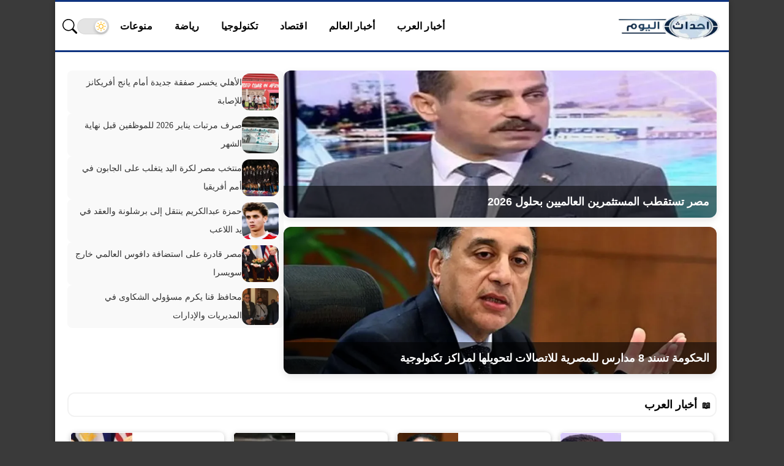

--- FILE ---
content_type: text/html; charset=UTF-8
request_url: https://www.ahdath-alyom.com/
body_size: 12002
content:
<!DOCTYPE html>
<html lang="ar" dir="rtl">
<head>
<meta charset="utf-8" />
<meta name="viewport" content="width=device-width, initial-scale=1" />
 <link rel="preconnect" href="https://ar.ahdath-alyom.com">
<link rel="dns-prefetch" href="//ar.ahdath-alyom.com">
<link rel="preload" as="font" type="font/woff2" href="https://ar.ahdath-alyom.com/wp-content/themes/slashnews/assets/fonts/Greta_Arabic_Regular.woff2" crossorigin="anonymous">
<link rel="preload" as="font" type="font/woff2" href="https://ar.ahdath-alyom.com/wp-content/themes/slashnews/assets/fonts/GretaArabic-Bold.woff2" crossorigin="anonymous">
<style>
@font-face{font-family:'Greta';src:url('https://ar.ahdath-alyom.com/wp-content/themes/slashnews/assets/fonts/Greta_Arabic_Regular.woff2') format('woff2');font-weight:400;font-style:normal;font-display:swap}
@font-face{font-family:'Greta';src:url('https://ar.ahdath-alyom.com/wp-content/themes/slashnews/assets/fonts/GretaArabic-Bold.woff2') format('woff2');font-weight:700;font-style:normal;font-display:swap}
body, html{font-family:'Greta', sans-serif;}
</style>
<style>.topbar ul,nav ul{list-style:none;margin:0;padding:0}.topbar ul li a,body{color:#111;font-family:var(--font-type)}.container,.site-section,.topbar{margin:auto}.topbar ul li a,article,body,nav a{font-family:var(--font-type)}.post-meta,.topbar{direction:rtl;display:flex}.nav-wrapper,.post-meta,.topbar,.topbar .menu-toggle,.topbar ul,nav,nav ul{display:flex}.topbar ul li,header{position:relative}:root:has(.topbar.dark-color){--bg:#fff;--text:#111;--primary:#333333;--muted:#ccc;--accent:#444;--link:#0073aa;--link-hover:#005177;--chip-bg:#f5f5f5;--chip-text:#444;--divider:rgba(0,0,0,.08)}:root:has(.topbar.light-color){--bg:#fff;--text:#111;--primary:#f1f1f1;--muted:#000;--accent:#444;--link:#0073aa;--link-hover:#005177;--chip-bg:#f5f5f5;--chip-text:#444;--divider:rgba(255,255,255,.08)}*{box-sizing:border-box}body{margin:0;background:var(--bac-color);line-height:1.6}.topbar ul li ul,header{background:var(--primary)}nav ul{gap:0}nav a{display:block;padding:8px;text-decoration:none;color:#fff;font-weight:700;font-size:1rem;letter-spacing:.1px;white-space:nowrap}nav a:hover{background:var(--accent)}footer,header{border-top:3px solid var(--main-color)}header{color:var(--primaryText);z-index:100;border-bottom:3px solid var(--main-color)}.topbar{max-width:1200px;padding:10px 12px;align-items:center;justify-content:space-between}.topbar ul li:hover>ul{display:block}.topbar ul li a{display:block;padding:12px 18px;text-decoration:none;transition:color .3s}.topbar ul li a:hover{color:var(--primary)}.topbar ul li ul{position:absolute;top:100%;min-width:180px;border:1px solid var(--divider);box-shadow:0 4px 12px rgba(0,0,0,.08);display:none;z-index:1000;border-radius:6px}.topbar ul li ul li a{padding:10px 15px;color:#333}.topbar ul li ul li a:hover{background:var(--primary);color:var(--primary);border-radius:4px}.topbar ul li:has(ul)>a::after{content:" ▼";font-size:.7em;margin-left:6px;color:#666;transition:transform .3s}.topbar ul li:hover>a::after{transform:rotate(180deg)}.site-logo{display:flex;align-items:center;justify-content:center;padding:5px 0}.site-logo img{width:170px;max-width:100%;height:auto;cursor:pointer;display:block}
@media(max-width:768px){.site-logo img{width:130px}}.nav-wrapper{align-items:center;gap:10px;flex:1;justify-content:flex-end}.menu-toggle svg{width:28px;height:28px}.topbar .menu-toggle{background:var(--primary)!important;border:none;padding:8px 12px;border-radius:6px;cursor:pointer;color:#fff;align-items:center;justify-content:center;transition:background .3s}main{margin:18px auto}.post-subtitle,article h1{margin-bottom:10px;text-align:center}.content,.sidebar.style1{background-color:#fff}.sidebar.style2{background-color:#1a1d21}.sidebar.style2 .widget-header{border-color:rgba(255,255,255,.05)}article{font-size:1.1rem;line-height:1.9}article h1{font-weight:700;line-height:1.4;font-size:clamp(1.8rem,2.2vw,2.2rem)}.post-subtitle{font-size:1.4rem}article p{font-size:1.1rem;line-height:1.8;margin-bottom:1.4em;min-height:2em}article img{margin:15px 0;border-radius:6px}article h2{font-size:clamp(1.2rem,2vw,1.6rem)}.post-meta{margin:15px 0;text-align:center;font-size:.9rem;color:#666;flex-wrap:wrap;gap:12px;justify-content:center}.post-meta .post-meta-item{display:flex;align-items:center;gap:4px;background:#f5f5f5;padding:4px 10px;border-radius:18px;box-shadow:0 1px 3px rgba(0,0,0,.1);transition:background-color .3s}.post-meta .post-meta-item-content a{color:var(--link);text-decoration:none;transition:color .3s}.d-lg-block,.post-meta-item.post-meta-published .post-date-updated,.post-meta-item.post-meta-updated .post-date-published{display:none}@media (max-width:767px){nav.menu-h-container{display:none;position:absolute;line-height:1.9;top:100%;right:0;width:100%;background:var(--primary);z-index:99;flex:unset}nav.menu-h-container ul{display:flex;flex-direction:column;align-items:center;padding-left:0}nav.menu-h-container.open{display:block}}@media (min-width:768px){.menu-toggle{display:none!important}.nav-wrapper .header-nav{display:flex!important;gap:1rem}}@media (min-width:767px){.posts.grid6 .posts-inner{display:grid;grid-template-columns:2fr 1fr;gap:10px}.posts.grid6 .post:first-child{grid-column:1;grid-row:1/span 2;min-height:100%;position:relative}.posts.grid6 .post:first-child .post-thumb{position:absolute;inset:0;background-size:cover;background-position:center}}@media (max-width:768px){.posts.grid6 .posts-inner{display:none!important}}.adsense-fixed{display:block;margin:1rem auto;width:auto;height:auto;max-width:100%;overflow:hidden}.adsense-size{display:flex;justify-content:center;margin:1rem 0}.adsense-unit{display:block;margin:1rem auto;overflow:hidden}@media (max-width:480px){.adsense-unit{width:300px;height:250px}}@media (min-width:481px) and (max-width:768px){.adsense-unit{width:336px;height:360px}}@media (min-width:769px){.adsense-unit{width:100%;height:280px}}.d-none,.post-caption{display:none!important}.d-lg-none{display:block!important}@media (min-width:992px){.d-lg-block{display:block!important}.d-lg-none{display:none!important}}.post-image {margin-bottom: 30px;}.post-image img{width:100%;height:auto;border-radius:4px;display:block;object-fit:cover;margin:0;padding: 0;}.post-image-inner{margin: 0 auto;overflow:hidden;}.main-box{margin:0 auto;background:#fff;}.main-box.style1{max-width:100%;background:transparent;box-shadow:none}.main-box.style2{max-width:1200px;box-shadow:0 2px 6px rgba(0,0,0,.1)}.main-box.style3{max-width:1100px;box-shadow:0 2px 8px rgba(0,0,0,.4)}.main-box.style4{max-width:900px;box-shadow:0 8px 20px rgba(0,0,0,.15);border-radius:12px}.site-logo .logo-dark{display:none}.site-logo .logo-light{display:inline-block}body.dark .site-logo .logo-light{display:none}body.dark .site-logo .logo-dark{display:inline-block}</style>
    
<!-- تحسين مُحركات البحث بواسطة رانك ماث برو (Rank Math PRO)-  https://s.rankmath.com/home -->
<title>أحداث اليوم</title>
<meta name="description" content="أحداث اليوم هو موقع إخباري عربي بيقدّم تغطية شاملة ومستمرة لكل ما يحدث على مدار الساعة. هنا هتلاقي الأخبار العاجلة، والتطورات المهمة، والتحليلات المختصرة اللي بتشرح الحدث ببساطة ووضوح. الموقع بيركّز على نقل الخبر بسرعة ودقة، مع الاهتمام بالتفاصيل اللي بتهم القارئ، سواء في الشأن المحلي أو العربي أو الدولي. كل محتوى مكتوب بلغة مفهومة، بعيد عن التعقيد، علشان توصل للمعلومة بسهولة ومن غير وقت ضايع. في أحداث اليوم، الأولوية دايمًا للخبر المهم وتأثيره الحقيقي، مع تحديث مستمر للأحداث أول بأول. تصميم الصفحة الرئيسية بيخلّيك تتابع أهم العناوين في لمحة واحدة، وتوصل للتفاصيل اللي تهمك بسرعة من أي جهاز. أحداث اليوم… لأن متابعة الحدث في وقته هي أول خطوة للفهم."/>
<meta name="robots" content="follow, index"/>
<link rel="canonical" href="https://ar.ahdath-alyom.com/" />
<link rel="next" href="https://ar.ahdath-alyom.com/page/2/" />
<meta property="og:locale" content="ar_AR" />
<meta property="og:type" content="website" />
<meta property="og:title" content="أحداث اليوم" />
<meta property="og:description" content="أحداث اليوم هو موقع إخباري عربي بيقدّم تغطية شاملة ومستمرة لكل ما يحدث على مدار الساعة. هنا هتلاقي الأخبار العاجلة، والتطورات المهمة، والتحليلات المختصرة اللي بتشرح الحدث ببساطة ووضوح. الموقع بيركّز على نقل الخبر بسرعة ودقة، مع الاهتمام بالتفاصيل اللي بتهم القارئ، سواء في الشأن المحلي أو العربي أو الدولي. كل محتوى مكتوب بلغة مفهومة، بعيد عن التعقيد، علشان توصل للمعلومة بسهولة ومن غير وقت ضايع. في أحداث اليوم، الأولوية دايمًا للخبر المهم وتأثيره الحقيقي، مع تحديث مستمر للأحداث أول بأول. تصميم الصفحة الرئيسية بيخلّيك تتابع أهم العناوين في لمحة واحدة، وتوصل للتفاصيل اللي تهمك بسرعة من أي جهاز. أحداث اليوم… لأن متابعة الحدث في وقته هي أول خطوة للفهم." />
<meta property="og:url" content="https://ar.ahdath-alyom.com/" />
<meta property="og:site_name" content="أحداث اليوم" />
<meta name="twitter:card" content="summary_large_image" />
<meta name="twitter:title" content="أحداث اليوم" />
<meta name="twitter:description" content="أحداث اليوم هو موقع إخباري عربي بيقدّم تغطية شاملة ومستمرة لكل ما يحدث على مدار الساعة. هنا هتلاقي الأخبار العاجلة، والتطورات المهمة، والتحليلات المختصرة اللي بتشرح الحدث ببساطة ووضوح. الموقع بيركّز على نقل الخبر بسرعة ودقة، مع الاهتمام بالتفاصيل اللي بتهم القارئ، سواء في الشأن المحلي أو العربي أو الدولي. كل محتوى مكتوب بلغة مفهومة، بعيد عن التعقيد، علشان توصل للمعلومة بسهولة ومن غير وقت ضايع. في أحداث اليوم، الأولوية دايمًا للخبر المهم وتأثيره الحقيقي، مع تحديث مستمر للأحداث أول بأول. تصميم الصفحة الرئيسية بيخلّيك تتابع أهم العناوين في لمحة واحدة، وتوصل للتفاصيل اللي تهمك بسرعة من أي جهاز. أحداث اليوم… لأن متابعة الحدث في وقته هي أول خطوة للفهم." />
<script type="application/ld+json" class="rank-math-schema-pro">{"@context":"https://schema.org","@graph":[{"@type":"Organization","@id":"https://ar.ahdath-alyom.com/#organization","name":"\u0623\u062d\u062f\u0627\u062b \u0627\u0644\u064a\u0648\u0645"},{"@type":"WebSite","@id":"https://ar.ahdath-alyom.com/#website","url":"https://ar.ahdath-alyom.com","name":"\u0623\u062d\u062f\u0627\u062b \u0627\u0644\u064a\u0648\u0645","publisher":{"@id":"https://ar.ahdath-alyom.com/#organization"},"inLanguage":"ar","potentialAction":{"@type":"SearchAction","target":"https://ar.ahdath-alyom.com/?s={search_term_string}","query-input":"required name=search_term_string"}},{"@type":"CollectionPage","@id":"https://ar.ahdath-alyom.com/#webpage","url":"https://ar.ahdath-alyom.com/","name":"\u0623\u062d\u062f\u0627\u062b \u0627\u0644\u064a\u0648\u0645","about":{"@id":"https://ar.ahdath-alyom.com/#organization"},"isPartOf":{"@id":"https://ar.ahdath-alyom.com/#website"},"inLanguage":"ar"}]}</script>
<!-- /إضافة تحسين محركات البحث لووردبريس Rank Math -->

<link rel='dns-prefetch' href='//ar.ahdath-alyom.com' />
<link rel="alternate" type="application/rss+xml" title="أحداث اليوم &laquo; الخلاصة" href="https://ar.ahdath-alyom.com/feed/" />
<style id='wp-img-auto-sizes-contain-inline-css' type='text/css'>
img:is([sizes=auto i],[sizes^="auto," i]){contain-intrinsic-size:3000px 1500px}
/*# sourceURL=wp-img-auto-sizes-contain-inline-css */
</style>
<link rel='preload' href='https://ar.ahdath-alyom.com/wp-content/themes/slashnews/style.css?ver=4.1.3' as='style' onload="this.onload=null;this.rel='stylesheet'">
<noscript><link rel='stylesheet' href='https://ar.ahdath-alyom.com/wp-content/themes/slashnews/style.css?ver=4.1.3'></noscript>
<style>
        .container,
        .site-section,
        main {
            max-width: 1100px;
            margin: 0 auto;
            padding: 0 20px;
        }
        </style>	<!-- Chrome, Firefox OS and Opera -->
	<meta name="theme-color" content="#0e337f">
	<!-- Windows Phone -->
	<meta name="msapplication-navbutton-color" content="#0e337f">
	<!-- iOS Safari -->
	<meta name="apple-mobile-web-app-status-bar-style" content="#0e337f">
	<style>
:root {
	--main-color: #0e337f;
	--link-color: #1e73be;
	--bac-color: #3a3a3a;
	--font-type: "Greta";
}
	</style>
<link rel="icon" href="https://ar.ahdath-alyom.com/wp-content/uploads/2025/10/ahdath-logo2-150x150.png" sizes="32x32" />
<link rel="icon" href="https://ar.ahdath-alyom.com/wp-content/uploads/2025/10/ahdath-logo2-300x300.png" sizes="192x192" />
<link rel="apple-touch-icon" href="https://ar.ahdath-alyom.com/wp-content/uploads/2025/10/ahdath-logo2-300x300.png" />
<meta name="msapplication-TileImage" content="https://ar.ahdath-alyom.com/wp-content/uploads/2025/10/ahdath-logo2-300x300.png" />
<style>
</style>

<script>(function(){var adsLoaded=false;function loadAds(){if(adsLoaded)return;adsLoaded=true;var ads=document.createElement('script');ads.src='https://pagead2.googlesyndication.com/pagead/js/adsbygoogle.js?client=ca-pub-4707420366058674';ads.async=true;ads.crossOrigin='anonymous';ads.setAttribute('data-ad-client','ca-pub-4707420366058674');document.head.appendChild(ads);}function onFirstInteraction(){loadAds();['scroll','mousemove','touchstart','keydown','click'].forEach(function(e){window.removeEventListener(e,onFirstInteraction);});}['scroll','mousemove','touchstart','keydown','click'].forEach(function(e){window.addEventListener(e,onFirstInteraction,{passive:true});});})();</script></head>	
<body>
<div class="main-box style3">
<header>
  <div class="topbar light-color">
<a href="https://ar.ahdath-alyom.com/" class="site-logo" aria-label="أحداث اليوم - الرئيسية">
  <span class="logo-light"><img src="https://www.ahdath-alyom.com/wp-content/uploads/2025/12/ahdath-alyom-3.webp" 
                 alt="أحداث اليوم" 
                 loading="eager"
                 width="" 
                 height=""
                 style="max-width:100%; height:auto;" /></span>
  <span class="logo-dark"><img src="https://www.ahdath-alyom.com/wp-content/uploads/2025/12/ahdath-alyom-2-2.webp" 
                 alt="أحداث اليوم" 
                 loading="eager"
                 width="" 
                 height=""
                 style="max-width:100%; height:auto;" /></span>
</a>
<div class="nav-wrapper">
        <nav class="menu-h-container"><ul class="header-nav"><li id="menu-item-20" class="menu-item menu-item-type-taxonomy menu-item-object-category menu-item-20  menu-item-object_id-3"><a href="https://ar.ahdath-alyom.com/category/arab/">أخبار العرب</a></li>
<li id="menu-item-19" class="menu-item menu-item-type-taxonomy menu-item-object-category menu-item-19  menu-item-object_id-2"><a href="https://ar.ahdath-alyom.com/category/world/">أخبار العالم</a></li>
<li id="menu-item-21" class="menu-item menu-item-type-taxonomy menu-item-object-category menu-item-21  menu-item-object_id-4"><a href="https://ar.ahdath-alyom.com/category/economy/">اقتصاد</a></li>
<li id="menu-item-22" class="menu-item menu-item-type-taxonomy menu-item-object-category menu-item-22  menu-item-object_id-5"><a href="https://ar.ahdath-alyom.com/category/technology/">تكنولوجيا</a></li>
<li id="menu-item-23" class="menu-item menu-item-type-taxonomy menu-item-object-category menu-item-23  menu-item-object_id-6"><a href="https://ar.ahdath-alyom.com/category/sports/">رياضة</a></li>
<li id="menu-item-24" class="menu-item menu-item-type-taxonomy menu-item-object-category menu-item-24  menu-item-object_id-1"><a href="https://ar.ahdath-alyom.com/category/misc/">منوعات</a></li>
</ul></nav><button class="theme-toggle" onclick="toggleTheme()" aria-label="تغيير الوضع"><span class="theme-toggle-track"><span class="theme-toggle-thumb"><svg viewBox="0 0 24 24" class="theme-toggle-icon"><g class="icon-sun"><circle cx="12" cy="12" r="5"></circle><line x1="12" y1="1" x2="12" y2="4"></line><line x1="12" y1="20" x2="12" y2="23"></line><line x1="4.22" y1="4.22" x2="5.64" y2="5.64"></line><line x1="18.36" y1="18.36" x2="19.78" y2="19.78"></line><line x1="1" y1="12" x2="4" y2="12"></line><line x1="20" y1="12" x2="23" y2="12"></line><line x1="4.22" y1="19.78" x2="5.64" y2="18.36"></line><line x1="18.36" y1="5.64" x2="19.78" y2="4.22"></line></g><g class="icon-moon"><path d="M12 7a5 5 0 1 0 0 10 6 6 0 1 1 0-10z"></path><line x1="12" y1="1" x2="12" y2="4"></line><line x1="12" y1="20" x2="12" y2="23"></line><line x1="4.22" y1="4.22" x2="5.64" y2="5.64"></line><line x1="18.36" y1="18.36" x2="19.78" y2="19.78"></line><line x1="1" y1="12" x2="4" y2="12"></line><line x1="20" y1="12" x2="23" y2="12"></line><line x1="4.22" y1="19.78" x2="5.64" y2="18.36"></line><line x1="18.36" y1="5.64" x2="19.78" y2="4.22"></line></g></svg></span></span></button>
<button class="search-popup-btn" aria-label="بحث">
  <svg xmlns="http://www.w3.org/2000/svg" width="1em" height="1em" fill="currentColor" class="site-icon site-icon-search" viewBox="0 0 16 16">
    <path d="M11.742 10.344a6.5 6.5 0 1 0-1.397 1.398h-.001c.03.04.62.078.098.115l3.85 3.85a1 1 0 0 0 1.415-1.414l-3.85-3.85a1.007 1.007 0 0 0-.115-.1zM12 6.5a5.5 5.5 0 1 1-11 0 5.5 5.5 0 0 1 11 0"/>
  </svg>
</button>
    <button class="menu-toggle light-color" id="menuToggle" aria-controls="menu-1-container" aria-expanded="false" aria-label="قائمة الأقسام">
        <svg id="iconOpen" viewBox="0 0 24 24" fill="none">
            <path d="M4 6h16M4 12h16M4 18h16" stroke="currentColor" stroke-width="2" stroke-linecap="round" stroke-linejoin="round"/>
        </svg>
        <svg id="iconClose" viewBox="0 0 24 24" fill="none" style="display:none">
            <path d="M6 6l12 12M18 6L6 18" stroke="currentColor" stroke-width="2" stroke-linecap="round" stroke-linejoin="round"/>
        </svg>
    </button>
</div>
  </div>
</header>							<div id="sidebar-home_1" class="sidebar sidebar-home_1 ">
	<div class="container">
		<div class="widget-area row flex-wrap justify-content-center">
			<aside id="a4h_featured_posts_widget-3" class="widget col col-12 widget_a4h_featured_posts_widget "><div class="widget-inner"><div class="widget-content">
        <div class="a4h-featured-list-widget ">
            <div class="featured-col">
                                    <div class="featured-item">
                        <a href="https://ar.ahdath-alyom.com/96611/">
                            <img width="1024" height="536" src="https://ar.ahdath-alyom.com/wp-content/uploads/2026/01/مصر-تستقطب-المستثمرين-العالميين-بحلول-2026-1-1024x536.webp" class="featured-img wp-post-image" alt="" decoding="async" fetchpriority="high" srcset="https://ar.ahdath-alyom.com/wp-content/uploads/2026/01/مصر-تستقطب-المستثمرين-العالميين-بحلول-2026-1-1024x536.webp 1024w, https://ar.ahdath-alyom.com/wp-content/uploads/2026/01/مصر-تستقطب-المستثمرين-العالميين-بحلول-2026-1-300x157.webp 300w, https://ar.ahdath-alyom.com/wp-content/uploads/2026/01/مصر-تستقطب-المستثمرين-العالميين-بحلول-2026-1-768x402.webp 768w, https://ar.ahdath-alyom.com/wp-content/uploads/2026/01/مصر-تستقطب-المستثمرين-العالميين-بحلول-2026-1.webp 1200w" sizes="(max-width: 1024px) 100vw, 1024px" />                            <div class="featured-title">مصر تستقطب المستثمرين العالميين بحلول 2026</div>
                        </a>
                    </div>
                                    <div class="featured-item">
                        <a href="https://ar.ahdath-alyom.com/96608/">
                            <img width="1024" height="536" src="https://ar.ahdath-alyom.com/wp-content/uploads/2026/01/الحكومة-تسند-8-مدارس-للمصرية-للاتصالات-لتحويلها-لمراكز-تكنولوجية-1-1024x536.webp" class="featured-img wp-post-image" alt="" decoding="async" srcset="https://ar.ahdath-alyom.com/wp-content/uploads/2026/01/الحكومة-تسند-8-مدارس-للمصرية-للاتصالات-لتحويلها-لمراكز-تكنولوجية-1-1024x536.webp 1024w, https://ar.ahdath-alyom.com/wp-content/uploads/2026/01/الحكومة-تسند-8-مدارس-للمصرية-للاتصالات-لتحويلها-لمراكز-تكنولوجية-1-300x157.webp 300w, https://ar.ahdath-alyom.com/wp-content/uploads/2026/01/الحكومة-تسند-8-مدارس-للمصرية-للاتصالات-لتحويلها-لمراكز-تكنولوجية-1-768x402.webp 768w, https://ar.ahdath-alyom.com/wp-content/uploads/2026/01/الحكومة-تسند-8-مدارس-للمصرية-للاتصالات-لتحويلها-لمراكز-تكنولوجية-1.webp 1200w" sizes="(max-width: 1024px) 100vw, 1024px" />                            <div class="featured-title">الحكومة تسند 8 مدارس للمصرية للاتصالات لتحويلها لمراكز تكنولوجية</div>
                        </a>
                    </div>
                            </div>

            <div class="list-col">
                <ul class="list-posts">
                                            <li>
                            <a href="https://ar.ahdath-alyom.com/96605/">
                                <img width="150" height="150" src="https://ar.ahdath-alyom.com/wp-content/uploads/2026/01/الأهلي-يخسر-صفقة-جديدة-أمام-يانج-أفريكانز-للإصابة-1-150x150.webp" class="list-img wp-post-image" alt="" decoding="async" />                                <span class="list-title">الأهلي يخسر صفقة جديدة أمام يانج أفريكانز للإصابة</span>
                            </a>
                        </li>
                                            <li>
                            <a href="https://ar.ahdath-alyom.com/96602/">
                                <img width="150" height="150" src="https://ar.ahdath-alyom.com/wp-content/uploads/2026/01/1769000369_صرف-مرتبات-يناير-2026-للموظفين-قبل-نهاية-الشهر-1-150x150.webp" class="list-img wp-post-image" alt="" decoding="async" />                                <span class="list-title">صرف مرتبات يناير 2026 للموظفين قبل نهاية الشهر</span>
                            </a>
                        </li>
                                            <li>
                            <a href="https://ar.ahdath-alyom.com/96599/">
                                <img width="150" height="150" src="https://ar.ahdath-alyom.com/wp-content/uploads/2026/01/منتخب-مصر-لكرة-اليد-يتغلب-على-الجابون-في-أمم-أفريقيا.jfif_-150x150.webp" class="list-img wp-post-image" alt="" decoding="async" />                                <span class="list-title">منتخب مصر لكرة اليد يتغلب على الجابون في أمم أفريقيا</span>
                            </a>
                        </li>
                                            <li>
                            <a href="https://ar.ahdath-alyom.com/96596/">
                                <img width="150" height="150" src="https://ar.ahdath-alyom.com/wp-content/uploads/2026/01/حمزة-عبدالكريم-ينتقل-إلى-برشلونة-والعقد-في-يد-اللاعب-1-150x150.webp" class="list-img wp-post-image" alt="" decoding="async" />                                <span class="list-title">حمزة عبدالكريم ينتقل إلى برشلونة والعقد في يد اللاعب</span>
                            </a>
                        </li>
                                            <li>
                            <a href="https://ar.ahdath-alyom.com/96593/">
                                <img width="150" height="150" src="https://ar.ahdath-alyom.com/wp-content/uploads/2026/01/مصر-قادرة-على-استضافة-دافوس-العالمي-خارج-سويسرا-1-150x150.webp" class="list-img wp-post-image" alt="" decoding="async" />                                <span class="list-title">مصر قادرة على استضافة دافوس العالمي خارج سويسرا</span>
                            </a>
                        </li>
                                            <li>
                            <a href="https://ar.ahdath-alyom.com/96590/">
                                <img width="150" height="150" src="https://ar.ahdath-alyom.com/wp-content/uploads/2026/01/محافظ-قنا-يكرم-مسؤولي-الشكاوى-في-المديريات-والإدارات-1-150x150.webp" class="list-img wp-post-image" alt="" decoding="async" />                                <span class="list-title">محافظ قنا يكرم مسؤولي الشكاوى في المديريات والإدارات</span>
                            </a>
                        </li>
                                    </ul>
            </div>
        </div>

        <style>.a4h-featured-list-widget{display:flex;gap:20px;flex-wrap:wrap;margin-bottom:20px}.a4h-featured-list-widget .featured-col{flex:2;display:grid;grid-template-rows:1fr 1fr;gap:15px}.a4h-featured-list-widget .featured-item{position:relative;overflow:hidden;border-radius:12px;box-shadow:0 4px 12px rgba(0,0,0,.1)}.a4h-featured-list-widget .featured-img{width:100%;height:240px;object-fit:cover;display:block}.a4h-featured-list-widget .featured-title{position:absolute;bottom:0;left:0;width:100%;background:rgba(0,0,0,.55);color:#fff;padding:12px;font-size:18px;font-weight:700;font-family:sans-serif}.a4h-featured-list-widget .list-col{flex:1}.a4h-featured-list-widget .list-posts{list-style:none;margin:0;padding:0;display:flex;flex-direction:column;gap:12px}.a4h-featured-list-widget .list-posts li{display:flex;align-items:flex-start;gap:10px;background:#f9f9f9;padding:5px 8px;border-radius:8px}.a4h-featured-list-widget .list-img{width:60px;height:60px;object-fit:cover;border-radius:12px}.a4h-featured-list-widget .list-posts li a{display:flex;flex-direction:row;align-items:flex-start;gap:10px}.a4h-featured-list-widget .list-title{font-size:14px;line-height:2.2;color:#333;margin-top:0}@media (max-width: 768px) {
    .a4h-featured-list-widget {
        display: none; }}</style>

        </div></div></aside><aside id="a4h_posts_list-20" class=" show-mobile hide-desktop widget col col-12 widget_a4h_posts_list "><div class=" show-mobile hide-desktop widget-inner"><div class=" show-mobile hide-desktop widget-content"><div class="posts style1"><div class="posts-inner"><div class="post cols-60 cols-sm-30 cols-lg-15 style1">
	<a class="post-link d-flex flex-grow" href="https://ar.ahdath-alyom.com/96611/">
		<span class="overlay"></span>
		<div class="post-thumb" style="background-image: url('https://ar.ahdath-alyom.com/wp-content/uploads/2026/01/مصر-تستقطب-المستثمرين-العالميين-بحلول-2026-1-300x150.webp');">
					</div>
		<h3 class="title">
			<span class="title-inner">
								مصر تستقطب المستثمرين العالميين بحلول 2026							</span>
		</h3>
			</a>
	</div><div class="post cols-60 cols-sm-30 cols-lg-15 style1">
	<a class="post-link d-flex flex-grow" href="https://ar.ahdath-alyom.com/96608/">
		<span class="overlay"></span>
		<div class="post-thumb" style="background-image: url('https://ar.ahdath-alyom.com/wp-content/uploads/2026/01/الحكومة-تسند-8-مدارس-للمصرية-للاتصالات-لتحويلها-لمراكز-تكنولوجية-1-300x150.webp');">
					</div>
		<h3 class="title">
			<span class="title-inner">
								الحكومة تسند 8 مدارس للمصرية للاتصالات لتحويلها لمراكز تكنولوجية							</span>
		</h3>
			</a>
	</div><div class="post cols-60 cols-sm-30 cols-lg-15 style1">
	<a class="post-link d-flex flex-grow" href="https://ar.ahdath-alyom.com/96605/">
		<span class="overlay"></span>
		<div class="post-thumb" style="background-image: url('https://ar.ahdath-alyom.com/wp-content/uploads/2026/01/الأهلي-يخسر-صفقة-جديدة-أمام-يانج-أفريكانز-للإصابة-1-300x150.webp');">
					</div>
		<h3 class="title">
			<span class="title-inner">
								الأهلي يخسر صفقة جديدة أمام يانج أفريكانز للإصابة							</span>
		</h3>
			</a>
	</div><div class="post cols-60 cols-sm-30 cols-lg-15 style1">
	<a class="post-link d-flex flex-grow" href="https://ar.ahdath-alyom.com/96602/">
		<span class="overlay"></span>
		<div class="post-thumb" style="background-image: url('https://ar.ahdath-alyom.com/wp-content/uploads/2026/01/1769000369_صرف-مرتبات-يناير-2026-للموظفين-قبل-نهاية-الشهر-1-300x150.webp');">
					</div>
		<h3 class="title">
			<span class="title-inner">
								صرف مرتبات يناير 2026 للموظفين قبل نهاية الشهر							</span>
		</h3>
			</a>
	</div><div class="post cols-60 cols-sm-30 cols-lg-15 style1">
	<a class="post-link d-flex flex-grow" href="https://ar.ahdath-alyom.com/96599/">
		<span class="overlay"></span>
		<div class="post-thumb" style="background-image: url('https://ar.ahdath-alyom.com/wp-content/uploads/2026/01/منتخب-مصر-لكرة-اليد-يتغلب-على-الجابون-في-أمم-أفريقيا.jfif_-300x150.webp');">
					</div>
		<h3 class="title">
			<span class="title-inner">
								منتخب مصر لكرة اليد يتغلب على الجابون في أمم أفريقيا							</span>
		</h3>
			</a>
	</div><div class="post cols-60 cols-sm-30 cols-lg-15 style1">
	<a class="post-link d-flex flex-grow" href="https://ar.ahdath-alyom.com/96596/">
		<span class="overlay"></span>
		<div class="post-thumb" style="background-image: url('https://ar.ahdath-alyom.com/wp-content/uploads/2026/01/حمزة-عبدالكريم-ينتقل-إلى-برشلونة-والعقد-في-يد-اللاعب-1-300x150.webp');">
					</div>
		<h3 class="title">
			<span class="title-inner">
								حمزة عبدالكريم ينتقل إلى برشلونة والعقد في يد اللاعب							</span>
		</h3>
			</a>
	</div><div class="post cols-60 cols-sm-30 cols-lg-15 style1">
	<a class="post-link d-flex flex-grow" href="https://ar.ahdath-alyom.com/96593/">
		<span class="overlay"></span>
		<div class="post-thumb" style="background-image: url('https://ar.ahdath-alyom.com/wp-content/uploads/2026/01/مصر-قادرة-على-استضافة-دافوس-العالمي-خارج-سويسرا-1-300x150.webp');">
					</div>
		<h3 class="title">
			<span class="title-inner">
								مصر قادرة على استضافة دافوس العالمي خارج سويسرا							</span>
		</h3>
			</a>
	</div><div class="post cols-60 cols-sm-30 cols-lg-15 style1">
	<a class="post-link d-flex flex-grow" href="https://ar.ahdath-alyom.com/96590/">
		<span class="overlay"></span>
		<div class="post-thumb" style="background-image: url('https://ar.ahdath-alyom.com/wp-content/uploads/2026/01/محافظ-قنا-يكرم-مسؤولي-الشكاوى-في-المديريات-والإدارات-1-300x150.webp');">
					</div>
		<h3 class="title">
			<span class="title-inner">
								محافظ قنا يكرم مسؤولي الشكاوى في المديريات والإدارات							</span>
		</h3>
			</a>
	</div></div></div></div></div></aside>		</div>
	</div>
</div>
			<div id="sidebar-home_2" class="sidebar sidebar-home_2 ">
	<div class="container">
		<div class="widget-area row flex-wrap justify-content-center">
			<aside id="a4h_posts_list-14" class=" widget col col-12 widget_a4h_posts_list has-title"><div class=" widget-inner"><div class="widget-header"><div class="widget-title"><h2>أخبار العرب</h2></div></div><div class="widget-content"><div class="posts style1"><div class="posts-inner"><div class="post cols-60 cols-sm-30 cols-lg-15 style1">
	<a class="post-link d-flex flex-grow" href="https://ar.ahdath-alyom.com/96611/">
		<span class="overlay"></span>
		<div class="post-thumb" style="background-image: url('https://ar.ahdath-alyom.com/wp-content/uploads/2026/01/مصر-تستقطب-المستثمرين-العالميين-بحلول-2026-1-300x150.webp');">
					</div>
		<h3 class="title">
			<span class="title-inner">
								مصر تستقطب المستثمرين العالميين بحلول 2026							</span>
		</h3>
			</a>
	</div><div class="post cols-60 cols-sm-30 cols-lg-15 style1">
	<a class="post-link d-flex flex-grow" href="https://ar.ahdath-alyom.com/96608/">
		<span class="overlay"></span>
		<div class="post-thumb" style="background-image: url('https://ar.ahdath-alyom.com/wp-content/uploads/2026/01/الحكومة-تسند-8-مدارس-للمصرية-للاتصالات-لتحويلها-لمراكز-تكنولوجية-1-300x150.webp');">
					</div>
		<h3 class="title">
			<span class="title-inner">
								الحكومة تسند 8 مدارس للمصرية للاتصالات لتحويلها لمراكز تكنولوجية							</span>
		</h3>
			</a>
	</div><div class="post cols-60 cols-sm-30 cols-lg-15 style1">
	<a class="post-link d-flex flex-grow" href="https://ar.ahdath-alyom.com/96602/">
		<span class="overlay"></span>
		<div class="post-thumb" style="background-image: url('https://ar.ahdath-alyom.com/wp-content/uploads/2026/01/1769000369_صرف-مرتبات-يناير-2026-للموظفين-قبل-نهاية-الشهر-1-300x150.webp');">
					</div>
		<h3 class="title">
			<span class="title-inner">
								صرف مرتبات يناير 2026 للموظفين قبل نهاية الشهر							</span>
		</h3>
			</a>
	</div><div class="post cols-60 cols-sm-30 cols-lg-15 style1">
	<a class="post-link d-flex flex-grow" href="https://ar.ahdath-alyom.com/96593/">
		<span class="overlay"></span>
		<div class="post-thumb" style="background-image: url('https://ar.ahdath-alyom.com/wp-content/uploads/2026/01/مصر-قادرة-على-استضافة-دافوس-العالمي-خارج-سويسرا-1-300x150.webp');">
					</div>
		<h3 class="title">
			<span class="title-inner">
								مصر قادرة على استضافة دافوس العالمي خارج سويسرا							</span>
		</h3>
			</a>
	</div><div class="post cols-60 cols-sm-30 cols-lg-15 style1">
	<a class="post-link d-flex flex-grow" href="https://ar.ahdath-alyom.com/96590/">
		<span class="overlay"></span>
		<div class="post-thumb" style="background-image: url('https://ar.ahdath-alyom.com/wp-content/uploads/2026/01/محافظ-قنا-يكرم-مسؤولي-الشكاوى-في-المديريات-والإدارات-1-300x150.webp');">
					</div>
		<h3 class="title">
			<span class="title-inner">
								محافظ قنا يكرم مسؤولي الشكاوى في المديريات والإدارات							</span>
		</h3>
			</a>
	</div><div class="post cols-60 cols-sm-30 cols-lg-15 style1">
	<a class="post-link d-flex flex-grow" href="https://ar.ahdath-alyom.com/96581/">
		<span class="overlay"></span>
		<div class="post-thumb" style="background-image: url('https://ar.ahdath-alyom.com/wp-content/uploads/2026/01/1768998743_رابط-الاستعلام-عن-نتيجة-الصف-السادس-الابتدائي-2026-1-300x150.webp');">
					</div>
		<h3 class="title">
			<span class="title-inner">
								رابط الاستعلام عن نتيجة الصف السادس الابتدائي 2026							</span>
		</h3>
			</a>
	</div><div class="post cols-60 cols-sm-30 cols-lg-15 style1">
	<a class="post-link d-flex flex-grow" href="https://ar.ahdath-alyom.com/96575/">
		<span class="overlay"></span>
		<div class="post-thumb" style="background-image: url('https://ar.ahdath-alyom.com/wp-content/uploads/2026/01/جامعة-الزقازيق-تطلق-مبادرة-منحة-علماء-المستقبل-1-300x150.webp');">
					</div>
		<h3 class="title">
			<span class="title-inner">
								جامعة الزقازيق تطلق مبادرة منحة علماء المستقبل							</span>
		</h3>
			</a>
	</div><div class="post cols-60 cols-sm-30 cols-lg-15 style1">
	<a class="post-link d-flex flex-grow" href="https://ar.ahdath-alyom.com/96572/">
		<span class="overlay"></span>
		<div class="post-thumb" style="background-image: url('https://ar.ahdath-alyom.com/wp-content/uploads/2026/01/مديرية-تعليم-قنا-تنفي-تأجيل-الامتحانات-وتؤكد-انتظام-اللجان-1-300x150.webp');">
					</div>
		<h3 class="title">
			<span class="title-inner">
								مديرية تعليم قنا تنفي تأجيل الامتحانات وتؤكد انتظام اللجان							</span>
		</h3>
			</a>
	</div></div></div></div></div></aside><aside id="a4h_posts_list-15" class=" widget col col-12 widget_a4h_posts_list has-title"><div class=" widget-inner"><div class="widget-header"><div class="widget-title"><h2>أخبار العالم</h2></div></div><div class="widget-content"><div class="posts style2"><div class="posts-inner"><div class="post cols-60 cols-sm-30 cols-lg-15 style2">
	<a class="post-link d-flex flex-grow" href="https://ar.ahdath-alyom.com/93185/">
		<span class="overlay"></span>
		<div class="post-thumb" style="background-image: url('https://ar.ahdath-alyom.com/wp-content/uploads/2026/01/اشتباكات-قوية-بين-الجيش-السوري-وقوات-قسد-في-ريف-الرقة-1-300x150.webp');">
					</div>
		<h3 class="title">
			<span class="title-inner">
								اشتباكات قوية بين الجيش السوري وقوات قسد في ريف الرقة							</span>
		</h3>
			</a>
	</div><div class="post cols-60 cols-sm-30 cols-lg-15 style2">
	<a class="post-link d-flex flex-grow" href="https://ar.ahdath-alyom.com/93122/">
		<span class="overlay"></span>
		<div class="post-thumb" style="background-image: url('https://ar.ahdath-alyom.com/wp-content/uploads/2026/01/ترامب-يوضح-سبب-عدم-استهداف-إيران-1.webp-1-300x150.webp');">
					</div>
		<h3 class="title">
			<span class="title-inner">
								ترامب يوضح سبب عدم استهداف إيران							</span>
		</h3>
			</a>
	</div><div class="post cols-60 cols-sm-30 cols-lg-15 style2">
	<a class="post-link d-flex flex-grow" href="https://ar.ahdath-alyom.com/93103/">
		<span class="overlay"></span>
		<div class="post-thumb" style="background-image: url('https://ar.ahdath-alyom.com/wp-content/uploads/2026/01/1768664424_توفيق-عكاشة-يتحدث-عن-مستقبل-نظام-خامنئي-بعد-تراجع-أمريكا-1-300x150.webp');">
					</div>
		<h3 class="title">
			<span class="title-inner">
								توفيق عكاشة يتحدث عن مستقبل نظام خامنئي بعد تراجع أمريكا عن ضرب إيران							</span>
		</h3>
			</a>
	</div><div class="post cols-60 cols-sm-30 cols-lg-15 style2">
	<a class="post-link d-flex flex-grow" href="https://ar.ahdath-alyom.com/93079/">
		<span class="overlay"></span>
		<div class="post-thumb" style="background-image: url('https://ar.ahdath-alyom.com/wp-content/uploads/2026/01/1768663640_وزير-الخارجية-يناقش-تعزيز-العلاقات-مع-نظيره-البوسني-1-300x150.webp');">
					</div>
		<h3 class="title">
			<span class="title-inner">
								وزير الخارجية يناقش تعزيز العلاقات مع نظيره البوسني							</span>
		</h3>
			</a>
	</div><div class="post cols-60 cols-sm-30 cols-lg-15 style2">
	<a class="post-link d-flex flex-grow" href="https://ar.ahdath-alyom.com/93053/">
		<span class="overlay"></span>
		<div class="post-thumb" style="background-image: url('https://ar.ahdath-alyom.com/wp-content/uploads/2026/01/الحرس-الوطني-الأمريكي-يستمر-في-تواجده-بواشنطن-حتى-2026-1.webp-1-300x150.webp');">
					</div>
		<h3 class="title">
			<span class="title-inner">
								الحرس الوطني الأمريكي يستمر في تواجده بواشنطن حتى 2026							</span>
		</h3>
			</a>
	</div><div class="post cols-60 cols-sm-30 cols-lg-15 style2">
	<a class="post-link d-flex flex-grow" href="https://ar.ahdath-alyom.com/93032/">
		<span class="overlay"></span>
		<div class="post-thumb" style="background-image: url('https://ar.ahdath-alyom.com/wp-content/uploads/2026/01/رئيس-مكتب-زيلينسكي-يصل-إلى-أمريكا.jfif_-300x150.webp');">
					</div>
		<h3 class="title">
			<span class="title-inner">
								رئيس مكتب زيلينسكي يصل إلى أمريكا							</span>
		</h3>
			</a>
	</div><div class="post cols-60 cols-sm-30 cols-lg-15 style2">
	<a class="post-link d-flex flex-grow" href="https://ar.ahdath-alyom.com/93008/">
		<span class="overlay"></span>
		<div class="post-thumb" style="background-image: url('https://ar.ahdath-alyom.com/wp-content/uploads/2026/01/ترامب-يدعو-أردوغان-للانضمام-لمجلس-السلام-في-غزة-1-300x150.webp');">
					</div>
		<h3 class="title">
			<span class="title-inner">
								ترامب يدعو أردوغان للانضمام لمجلس السلام في غزة							</span>
		</h3>
			</a>
	</div><div class="post cols-60 cols-sm-30 cols-lg-15 style2">
	<a class="post-link d-flex flex-grow" href="https://ar.ahdath-alyom.com/92990/">
		<span class="overlay"></span>
		<div class="post-thumb" style="background-image: url('https://ar.ahdath-alyom.com/wp-content/uploads/2026/01/اختفاء-طائرة-إندونيسية-على-متنها-11-شخصًا-1-300x150.webp');">
					</div>
		<h3 class="title">
			<span class="title-inner">
								اختفاء طائرة إندونيسية على متنها 11 شخصًا							</span>
		</h3>
			</a>
	</div></div></div></div></div></aside>		</div>
	</div>
</div>
			<div id="sidebar-home_3" class="sidebar sidebar-home_3 ">
	<div class="container">
		<div class="widget-area row flex-wrap justify-content-center">
			<aside id="a4h_posts_list-16" class=" widget col col-12 widget_a4h_posts_list has-title"><div class=" widget-inner"><div class="widget-header"><div class="widget-title"><h2>اقتصاد</h2></div></div><div class="widget-content"><div class="posts style1"><div class="posts-inner"><div class="post cols-60 cols-sm-30 cols-lg-15 style1">
	<a class="post-link d-flex flex-grow" href="https://ar.ahdath-alyom.com/96542/">
		<span class="overlay"></span>
		<div class="post-thumb" style="background-image: url('https://ar.ahdath-alyom.com/wp-content/uploads/2026/01/رئيس-هيئة-قناة-السويس-يبحث-تعزيز-الملاحة-مع-20-جهة-1-300x150.webp');">
					</div>
		<h3 class="title">
			<span class="title-inner">
								رئيس هيئة قناة السويس يبحث تعزيز الملاحة مع 20 جهة ملاحية							</span>
		</h3>
			</a>
	</div><div class="post cols-60 cols-sm-30 cols-lg-15 style1">
	<a class="post-link d-flex flex-grow" href="https://ar.ahdath-alyom.com/96536/">
		<span class="overlay"></span>
		<div class="post-thumb" style="background-image: url('https://ar.ahdath-alyom.com/wp-content/uploads/2026/01/1768995622_سعر-الذهب-في-مصر-يسجل-ارتفاعًا-تاريخيًا-اليوم-21-يناير-1-300x150.webp');">
					</div>
		<h3 class="title">
			<span class="title-inner">
								سعر الذهب في مصر يسجل ارتفاعًا تاريخيًا اليوم 21 يناير 2026							</span>
		</h3>
			</a>
	</div><div class="post cols-60 cols-sm-30 cols-lg-15 style1">
	<a class="post-link d-flex flex-grow" href="https://ar.ahdath-alyom.com/96512/">
		<span class="overlay"></span>
		<div class="post-thumb" style="background-image: url('https://ar.ahdath-alyom.com/wp-content/uploads/2026/01/سعر-الدولار-اليوم-21-يناير-2026-في-البنوك-1-300x150.webp');">
					</div>
		<h3 class="title">
			<span class="title-inner">
								سعر الدولار اليوم 21 يناير 2026 في البنوك							</span>
		</h3>
			</a>
	</div><div class="post cols-60 cols-sm-30 cols-lg-15 style1">
	<a class="post-link d-flex flex-grow" href="https://ar.ahdath-alyom.com/96506/">
		<span class="overlay"></span>
		<div class="post-thumb" style="background-image: url('https://ar.ahdath-alyom.com/wp-content/uploads/2026/01/المصرية-للكهرباء-توقع-عقد-تأمين-الشبكة-القومية-مع-كابلات-مصر.jfif_-300x150.webp');">
					</div>
		<h3 class="title">
			<span class="title-inner">
								المصرية للكهرباء توقع عقد تأمين الشبكة القومية مع كابلات مصر							</span>
		</h3>
			</a>
	</div><div class="post cols-60 cols-sm-30 cols-lg-15 style1">
	<a class="post-link d-flex flex-grow" href="https://ar.ahdath-alyom.com/96494/">
		<span class="overlay"></span>
		<div class="post-thumb" style="background-image: url('https://ar.ahdath-alyom.com/wp-content/uploads/2026/01/رفع-التصنيف-الائتماني-يعزز-استثمارات-مصر-العالمية-1-300x150.webp');">
					</div>
		<h3 class="title">
			<span class="title-inner">
								رفع التصنيف الائتماني يعزز استثمارات مصر العالمية							</span>
		</h3>
			</a>
	</div><div class="post cols-60 cols-sm-30 cols-lg-15 style1">
	<a class="post-link d-flex flex-grow" href="https://ar.ahdath-alyom.com/96491/">
		<span class="overlay"></span>
		<div class="post-thumb" style="background-image: url('https://ar.ahdath-alyom.com/wp-content/uploads/2026/01/15-علامة-تجارية-تبدأ-إنتاج-20-مليون-هاتف-محمول-في.jfif_-300x150.webp');">
					</div>
		<h3 class="title">
			<span class="title-inner">
								15 علامة تجارية تبدأ إنتاج 20 مليون هاتف محمول في مصر							</span>
		</h3>
			</a>
	</div><div class="post cols-60 cols-sm-30 cols-lg-15 style1">
	<a class="post-link d-flex flex-grow" href="https://ar.ahdath-alyom.com/96449/">
		<span class="overlay"></span>
		<div class="post-thumb" style="background-image: url('https://ar.ahdath-alyom.com/wp-content/uploads/2026/01/تمديد-دعم-البنوك-الإفريقية-حتى-2027-لتعزيز-الاستقرار-المالي-1-300x150.webp');">
					</div>
		<h3 class="title">
			<span class="title-inner">
								تمديد دعم البنوك الإفريقية حتى 2027 لتعزيز الاستقرار المالي							</span>
		</h3>
			</a>
	</div><div class="post cols-60 cols-sm-30 cols-lg-15 style1">
	<a class="post-link d-flex flex-grow" href="https://ar.ahdath-alyom.com/96446/">
		<span class="overlay"></span>
		<div class="post-thumb" style="background-image: url('https://ar.ahdath-alyom.com/wp-content/uploads/2026/01/البنوك-تتحول-من-إقراض-الدولة-إلى-تمويل-التنمية-وفق-خبير-1-300x150.webp');">
					</div>
		<h3 class="title">
			<span class="title-inner">
								البنوك تتحول من إقراض الدولة إلى تمويل التنمية وفق خبير اقتصادي							</span>
		</h3>
			</a>
	</div></div></div></div></div></aside><aside id="a4h_posts_list-17" class=" widget col col-12 widget_a4h_posts_list has-title"><div class=" widget-inner"><div class="widget-header"><div class="widget-title"><h2>تكنولوجيا</h2></div></div><div class="widget-content"><div class="posts style2"><div class="posts-inner"><div class="post cols-60 cols-sm-30 cols-lg-15 style2">
	<a class="post-link d-flex flex-grow" href="https://ar.ahdath-alyom.com/93179/">
		<span class="overlay"></span>
		<div class="post-thumb" style="background-image: url('https://ar.ahdath-alyom.com/wp-content/uploads/2026/01/تردد-قناة-طيور-الجنة-الجديد-على-نايل-سات-2026-بجودة-1-300x150.webp');">
					</div>
		<h3 class="title">
			<span class="title-inner">
								تردد قناة طيور الجنة الجديد على نايل سات 2026 بجودة HD بلا تشويش أو انقطاع							</span>
		</h3>
			</a>
	</div><div class="post cols-60 cols-sm-30 cols-lg-15 style2 post-no-thumb">
	<a class="post-link d-flex flex-grow" href="https://ar.ahdath-alyom.com/93118/">
		<span class="overlay"></span>
		<div class="post-thumb" style="background-image: url('');">
					</div>
		<h3 class="title">
			<span class="title-inner">
								ترددات القنوات اللي هتذيع مباراة ريال مدريد وليفانتي النهاردة وكيف تضبطها عشان تتفرج مباشر							</span>
		</h3>
			</a>
	</div><div class="post cols-60 cols-sm-30 cols-lg-15 style2">
	<a class="post-link d-flex flex-grow" href="https://ar.ahdath-alyom.com/93115/">
		<span class="overlay"></span>
		<div class="post-thumb" style="background-image: url('https://ar.ahdath-alyom.com/wp-content/uploads/2026/01/1768665144_ديربي-سيتي-ويونايتد-مين-هيكسب-في-المعركة-الحامية-دي؟-كل-1.webp-1-300x150.webp');">
					</div>
		<h3 class="title">
			<span class="title-inner">
								ديربي سيتي ويونايتد: مين هيكسب في المعركة الحامية دي؟ كل التفاصيل هنا							</span>
		</h3>
			</a>
	</div><div class="post cols-60 cols-sm-30 cols-lg-15 style2 post-no-thumb">
	<a class="post-link d-flex flex-grow" href="https://ar.ahdath-alyom.com/93099/">
		<span class="overlay"></span>
		<div class="post-thumb" style="background-image: url('');">
					</div>
		<h3 class="title">
			<span class="title-inner">
								ترددات القنوات المفتوحة لمباراة مصر ونيجيريا في كأس أمم أفريقيا 2025 مباشرة وبجودة عالية							</span>
		</h3>
			</a>
	</div><div class="post cols-60 cols-sm-30 cols-lg-15 style2">
	<a class="post-link d-flex flex-grow" href="https://ar.ahdath-alyom.com/93026/">
		<span class="overlay"></span>
		<div class="post-thumb" style="background-image: url('https://ar.ahdath-alyom.com/wp-content/uploads/2026/01/تردد-قناة-وناسة-الجديد-على-نايل-سات-2026-بجودة-HD-1-300x150.webp');">
					</div>
		<h3 class="title">
			<span class="title-inner">
								تردد قناة وناسة الجديد على نايل سات 2026 بجودة HD لمتابعة أحلى البرامج الترفيهية							</span>
		</h3>
			</a>
	</div><div class="post cols-60 cols-sm-30 cols-lg-15 style2">
	<a class="post-link d-flex flex-grow" href="https://ar.ahdath-alyom.com/92984/">
		<span class="overlay"></span>
		<div class="post-thumb" style="background-image: url('https://ar.ahdath-alyom.com/wp-content/uploads/2026/01/1768660287_كل-اللي-محتاج-تعرفه-عن-ديربي-مانشستر-بين-السيتي-واليونتد-1.webp-1-300x150.webp');">
					</div>
		<h3 class="title">
			<span class="title-inner">
								كل اللي محتاج تعرفه عن ديربي مانشستر بين السيتي واليونتد							</span>
		</h3>
			</a>
	</div><div class="post cols-60 cols-sm-30 cols-lg-15 style2">
	<a class="post-link d-flex flex-grow" href="https://ar.ahdath-alyom.com/92830/">
		<span class="overlay"></span>
		<div class="post-thumb" style="background-image: url('https://ar.ahdath-alyom.com/wp-content/uploads/2026/01/1768654762_شاهد-مباراة-ريال-مدريد-وليفانتي-مباشرة-بأعلى-جودة-مع-يلا-1.webp-1-300x150.webp');">
					</div>
		<h3 class="title">
			<span class="title-inner">
								شاهد مباراة ريال مدريد وليفانتي مباشرة بأعلى جودة مع يلا شوت بلس							</span>
		</h3>
			</a>
	</div><div class="post cols-60 cols-sm-30 cols-lg-15 style2">
	<a class="post-link d-flex flex-grow" href="https://ar.ahdath-alyom.com/92452/">
		<span class="overlay"></span>
		<div class="post-thumb" style="background-image: url('https://ar.ahdath-alyom.com/wp-content/uploads/2026/01/1768639034_قنوات-مشاهدة-مباراة-تشيلسي-وبرينتفورد-بدون-اشتراك-في-قمة-الجولة-1.webp-1-300x150.webp');">
					</div>
		<h3 class="title">
			<span class="title-inner">
								قنوات مشاهدة مباراة تشيلسي وبرينتفورد بدون اشتراك في قمة الجولة 22 للبريميرليج							</span>
		</h3>
			</a>
	</div></div></div></div></div></aside>		</div>
	</div>
</div>
			<div id="sidebar-home_4" class="sidebar sidebar-home_4 ">
	<div class="container">
		<div class="widget-area row flex-wrap justify-content-center">
			<aside id="a4h_posts_list-18" class=" widget col col-12 widget_a4h_posts_list has-title"><div class=" widget-inner"><div class="widget-header"><div class="widget-title"><h2>رياضة</h2></div></div><div class="widget-content"><div class="posts style1"><div class="posts-inner"><div class="post cols-60 cols-sm-30 cols-lg-15 style1">
	<a class="post-link d-flex flex-grow" href="https://ar.ahdath-alyom.com/96605/">
		<span class="overlay"></span>
		<div class="post-thumb" style="background-image: url('https://ar.ahdath-alyom.com/wp-content/uploads/2026/01/الأهلي-يخسر-صفقة-جديدة-أمام-يانج-أفريكانز-للإصابة-1-300x150.webp');">
					</div>
		<h3 class="title">
			<span class="title-inner">
								الأهلي يخسر صفقة جديدة أمام يانج أفريكانز للإصابة							</span>
		</h3>
			</a>
	</div><div class="post cols-60 cols-sm-30 cols-lg-15 style1">
	<a class="post-link d-flex flex-grow" href="https://ar.ahdath-alyom.com/96599/">
		<span class="overlay"></span>
		<div class="post-thumb" style="background-image: url('https://ar.ahdath-alyom.com/wp-content/uploads/2026/01/منتخب-مصر-لكرة-اليد-يتغلب-على-الجابون-في-أمم-أفريقيا.jfif_-300x150.webp');">
					</div>
		<h3 class="title">
			<span class="title-inner">
								منتخب مصر لكرة اليد يتغلب على الجابون في أمم أفريقيا							</span>
		</h3>
			</a>
	</div><div class="post cols-60 cols-sm-30 cols-lg-15 style1">
	<a class="post-link d-flex flex-grow" href="https://ar.ahdath-alyom.com/96596/">
		<span class="overlay"></span>
		<div class="post-thumb" style="background-image: url('https://ar.ahdath-alyom.com/wp-content/uploads/2026/01/حمزة-عبدالكريم-ينتقل-إلى-برشلونة-والعقد-في-يد-اللاعب-1-300x150.webp');">
					</div>
		<h3 class="title">
			<span class="title-inner">
								حمزة عبدالكريم ينتقل إلى برشلونة والعقد في يد اللاعب							</span>
		</h3>
			</a>
	</div><div class="post cols-60 cols-sm-30 cols-lg-15 style1">
	<a class="post-link d-flex flex-grow" href="https://ar.ahdath-alyom.com/96587/">
		<span class="overlay"></span>
		<div class="post-thumb" style="background-image: url('https://ar.ahdath-alyom.com/wp-content/uploads/2026/01/ياسر-ريان-حسام-عبدالمجيد-قدم-مستوى-مميز-ومحمد-صلاح-لا-1.webp-1-300x150.webp');">
					</div>
		<h3 class="title">
			<span class="title-inner">
								ياسر ريان: حسام عبدالمجيد قدم مستوى مميز ومحمد صلاح لا يمكن تقييمه							</span>
		</h3>
			</a>
	</div><div class="post cols-60 cols-sm-30 cols-lg-15 style1">
	<a class="post-link d-flex flex-grow" href="https://ar.ahdath-alyom.com/96584/">
		<span class="overlay"></span>
		<div class="post-thumb" style="background-image: url('https://ar.ahdath-alyom.com/wp-content/uploads/2026/01/أربعة-منتخبات-تتصدر-التشكيلة-المثالية-لكأس-أمم-أفريقيا-من-بين-1-300x150.webp');">
					</div>
		<h3 class="title">
			<span class="title-inner">
								أربعة منتخبات تتصدر التشكيلة المثالية لكأس أمم أفريقيا من بين 24 فريق							</span>
		</h3>
			</a>
	</div><div class="post cols-60 cols-sm-30 cols-lg-15 style1">
	<a class="post-link d-flex flex-grow" href="https://ar.ahdath-alyom.com/96578/">
		<span class="overlay"></span>
		<div class="post-thumb" style="background-image: url('https://ar.ahdath-alyom.com/wp-content/uploads/2026/01/عبدالله-السعيد-يكشف-أسباب-عدم-راحته-في-الزمالك-ورغبة-العودة-1-300x150.webp');">
					</div>
		<h3 class="title">
			<span class="title-inner">
								عبدالله السعيد يكشف أسباب عدم راحته في الزمالك ورغبة العودة لبيراميدز							</span>
		</h3>
			</a>
	</div><div class="post cols-60 cols-sm-30 cols-lg-15 style1">
	<a class="post-link d-flex flex-grow" href="https://ar.ahdath-alyom.com/96566/">
		<span class="overlay"></span>
		<div class="post-thumb" style="background-image: url('https://ar.ahdath-alyom.com/wp-content/uploads/2026/01/هادي-رياض-يقترب-من-الانتقال-للأهلي-خلال-ساعات-1-300x150.webp');">
					</div>
		<h3 class="title">
			<span class="title-inner">
								هادي رياض يقترب من الانتقال للأهلي خلال ساعات							</span>
		</h3>
			</a>
	</div><div class="post cols-60 cols-sm-30 cols-lg-15 style1">
	<a class="post-link d-flex flex-grow" href="https://ar.ahdath-alyom.com/96554/">
		<span class="overlay"></span>
		<div class="post-thumb" style="background-image: url('https://ar.ahdath-alyom.com/wp-content/uploads/2026/01/أشرف-صبحي-يتابع-تطوير-وزارة-الشباب-والرياضة-ويعزز-التحول-الرقمي.jfif_-300x150.webp');">
					</div>
		<h3 class="title">
			<span class="title-inner">
								أشرف صبحي يتابع تطوير وزارة الشباب والرياضة ويعزز التحول الرقمي							</span>
		</h3>
			</a>
	</div></div></div></div></div></aside><aside id="a4h_latest_posts_home-5" class="widget col col-12 widget_a4h_latest_posts_home "><div class="widget-inner"><div class="widget-content"><div class="archive-inner">
	<div class="posts-outer">
		<div class="posts style2" data-next-page="https://ar.ahdath-alyom.com/page/2/">
			<div class="posts-inner">
			<div class="post cols-60 cols-sm-30 cols-lg-15 style2">
	<a class="post-link d-flex flex-grow" href="https://ar.ahdath-alyom.com/96611/">
		<span class="overlay"></span>
		<div class="post-thumb" style="background-image: url('https://ar.ahdath-alyom.com/wp-content/uploads/2026/01/مصر-تستقطب-المستثمرين-العالميين-بحلول-2026-1-300x150.webp');">
					</div>
		<h3 class="title">
			<span class="title-inner">
								مصر تستقطب المستثمرين العالميين بحلول 2026							</span>
		</h3>
			</a>
	</div><div class="post cols-60 cols-sm-30 cols-lg-15 style2">
	<a class="post-link d-flex flex-grow" href="https://ar.ahdath-alyom.com/96608/">
		<span class="overlay"></span>
		<div class="post-thumb" style="background-image: url('https://ar.ahdath-alyom.com/wp-content/uploads/2026/01/الحكومة-تسند-8-مدارس-للمصرية-للاتصالات-لتحويلها-لمراكز-تكنولوجية-1-300x150.webp');">
					</div>
		<h3 class="title">
			<span class="title-inner">
								الحكومة تسند 8 مدارس للمصرية للاتصالات لتحويلها لمراكز تكنولوجية							</span>
		</h3>
			</a>
	</div><div class="post cols-60 cols-sm-30 cols-lg-15 style2">
	<a class="post-link d-flex flex-grow" href="https://ar.ahdath-alyom.com/96605/">
		<span class="overlay"></span>
		<div class="post-thumb" style="background-image: url('https://ar.ahdath-alyom.com/wp-content/uploads/2026/01/الأهلي-يخسر-صفقة-جديدة-أمام-يانج-أفريكانز-للإصابة-1-300x150.webp');">
					</div>
		<h3 class="title">
			<span class="title-inner">
								الأهلي يخسر صفقة جديدة أمام يانج أفريكانز للإصابة							</span>
		</h3>
			</a>
	</div><div class="post cols-60 cols-sm-30 cols-lg-15 style2">
	<a class="post-link d-flex flex-grow" href="https://ar.ahdath-alyom.com/96602/">
		<span class="overlay"></span>
		<div class="post-thumb" style="background-image: url('https://ar.ahdath-alyom.com/wp-content/uploads/2026/01/1769000369_صرف-مرتبات-يناير-2026-للموظفين-قبل-نهاية-الشهر-1-300x150.webp');">
					</div>
		<h3 class="title">
			<span class="title-inner">
								صرف مرتبات يناير 2026 للموظفين قبل نهاية الشهر							</span>
		</h3>
			</a>
	</div><div class="post cols-60 cols-sm-30 cols-lg-15 style2">
	<a class="post-link d-flex flex-grow" href="https://ar.ahdath-alyom.com/96599/">
		<span class="overlay"></span>
		<div class="post-thumb" style="background-image: url('https://ar.ahdath-alyom.com/wp-content/uploads/2026/01/منتخب-مصر-لكرة-اليد-يتغلب-على-الجابون-في-أمم-أفريقيا.jfif_-300x150.webp');">
					</div>
		<h3 class="title">
			<span class="title-inner">
								منتخب مصر لكرة اليد يتغلب على الجابون في أمم أفريقيا							</span>
		</h3>
			</a>
	</div><div class="post cols-60 cols-sm-30 cols-lg-15 style2">
	<a class="post-link d-flex flex-grow" href="https://ar.ahdath-alyom.com/96596/">
		<span class="overlay"></span>
		<div class="post-thumb" style="background-image: url('https://ar.ahdath-alyom.com/wp-content/uploads/2026/01/حمزة-عبدالكريم-ينتقل-إلى-برشلونة-والعقد-في-يد-اللاعب-1-300x150.webp');">
					</div>
		<h3 class="title">
			<span class="title-inner">
								حمزة عبدالكريم ينتقل إلى برشلونة والعقد في يد اللاعب							</span>
		</h3>
			</a>
	</div><div class="post cols-60 cols-sm-30 cols-lg-15 style2">
	<a class="post-link d-flex flex-grow" href="https://ar.ahdath-alyom.com/96593/">
		<span class="overlay"></span>
		<div class="post-thumb" style="background-image: url('https://ar.ahdath-alyom.com/wp-content/uploads/2026/01/مصر-قادرة-على-استضافة-دافوس-العالمي-خارج-سويسرا-1-300x150.webp');">
					</div>
		<h3 class="title">
			<span class="title-inner">
								مصر قادرة على استضافة دافوس العالمي خارج سويسرا							</span>
		</h3>
			</a>
	</div><div class="post cols-60 cols-sm-30 cols-lg-15 style2">
	<a class="post-link d-flex flex-grow" href="https://ar.ahdath-alyom.com/96590/">
		<span class="overlay"></span>
		<div class="post-thumb" style="background-image: url('https://ar.ahdath-alyom.com/wp-content/uploads/2026/01/محافظ-قنا-يكرم-مسؤولي-الشكاوى-في-المديريات-والإدارات-1-300x150.webp');">
					</div>
		<h3 class="title">
			<span class="title-inner">
								محافظ قنا يكرم مسؤولي الشكاوى في المديريات والإدارات							</span>
		</h3>
			</a>
	</div><div class="post cols-60 cols-sm-30 cols-lg-15 style2">
	<a class="post-link d-flex flex-grow" href="https://ar.ahdath-alyom.com/96587/">
		<span class="overlay"></span>
		<div class="post-thumb" style="background-image: url('https://ar.ahdath-alyom.com/wp-content/uploads/2026/01/ياسر-ريان-حسام-عبدالمجيد-قدم-مستوى-مميز-ومحمد-صلاح-لا-1.webp-1-300x150.webp');">
					</div>
		<h3 class="title">
			<span class="title-inner">
								ياسر ريان: حسام عبدالمجيد قدم مستوى مميز ومحمد صلاح لا يمكن تقييمه							</span>
		</h3>
			</a>
	</div><div class="post cols-60 cols-sm-30 cols-lg-15 style2">
	<a class="post-link d-flex flex-grow" href="https://ar.ahdath-alyom.com/96584/">
		<span class="overlay"></span>
		<div class="post-thumb" style="background-image: url('https://ar.ahdath-alyom.com/wp-content/uploads/2026/01/أربعة-منتخبات-تتصدر-التشكيلة-المثالية-لكأس-أمم-أفريقيا-من-بين-1-300x150.webp');">
					</div>
		<h3 class="title">
			<span class="title-inner">
								أربعة منتخبات تتصدر التشكيلة المثالية لكأس أمم أفريقيا من بين 24 فريق							</span>
		</h3>
			</a>
	</div><div class="post cols-60 cols-sm-30 cols-lg-15 style2">
	<a class="post-link d-flex flex-grow" href="https://ar.ahdath-alyom.com/96581/">
		<span class="overlay"></span>
		<div class="post-thumb" style="background-image: url('https://ar.ahdath-alyom.com/wp-content/uploads/2026/01/1768998743_رابط-الاستعلام-عن-نتيجة-الصف-السادس-الابتدائي-2026-1-300x150.webp');">
					</div>
		<h3 class="title">
			<span class="title-inner">
								رابط الاستعلام عن نتيجة الصف السادس الابتدائي 2026							</span>
		</h3>
			</a>
	</div><div class="post cols-60 cols-sm-30 cols-lg-15 style2">
	<a class="post-link d-flex flex-grow" href="https://ar.ahdath-alyom.com/96578/">
		<span class="overlay"></span>
		<div class="post-thumb" style="background-image: url('https://ar.ahdath-alyom.com/wp-content/uploads/2026/01/عبدالله-السعيد-يكشف-أسباب-عدم-راحته-في-الزمالك-ورغبة-العودة-1-300x150.webp');">
					</div>
		<h3 class="title">
			<span class="title-inner">
								عبدالله السعيد يكشف أسباب عدم راحته في الزمالك ورغبة العودة لبيراميدز							</span>
		</h3>
			</a>
	</div>			</div>
		</div>
	</div>
</div>
</div></div></aside>		</div>
	</div>
</div>
													<div class="search-popup-overlay">
    <div class="search-popup-box">
        <button class="search-popup-close">&times;</button>
        <div class="search-popup-form">
            <div class="search-form fixed-font"><form method="get" class="search-form-inner" action="https://ar.ahdath-alyom.com/">
    <label class="sr-only">البحث:</label>
	<input class="form-control search-field" placeholder="البحث ..." type="search" value="" name="s" />
    <button type="submit" class="search-submit"><i class="fa fa-search"></i></button>
	</form></div>        </div>
    </div>
</div>
<footer>
  <div class="footer-links light-color">
<nav class="menu-f-container"><ul id="menu-f" class="footer-nav"><li id="menu-item-25" class="menu-item menu-item-type-custom menu-item-object-custom menu-item-25  menu-item-object_id-25"><a href="https://main.ahdath-alyom.com/">الرئيسية</a></li>
<li id="menu-item-26" class="menu-item menu-item-type-post_type menu-item-object-page menu-item-privacy-policy menu-item-26  menu-item-object_id-3"><a rel="privacy-policy" href="https://ar.ahdath-alyom.com/privacy-policy/">سياسة الخصوصية</a></li>
<li id="menu-item-27177" class="menu-item menu-item-type-post_type menu-item-object-page menu-item-27177  menu-item-object_id-27144"><a href="https://ar.ahdath-alyom.com/editorial-policy/">سياسة التحرير</a></li>
<li id="menu-item-28" class="menu-item menu-item-type-post_type menu-item-object-page menu-item-28  menu-item-object_id-15"><a href="https://ar.ahdath-alyom.com/about-us/">من نحن</a></li>
<li id="menu-item-27" class="menu-item menu-item-type-post_type menu-item-object-page menu-item-27  menu-item-object_id-13"><a href="https://ar.ahdath-alyom.com/connect-us/">اتصل بنا</a></li>
</ul></nav>  </div>
		<div class="footer-copyright light-color"><p>جميع الحقوق محفوظة © أحداث اليوم 2026</p>
</div>
</footer ></div>
<script type="speculationrules">
{"prefetch":[{"source":"document","where":{"and":[{"href_matches":"/*"},{"not":{"href_matches":["/wp-*.php","/wp-admin/*","/wp-content/uploads/*","/wp-content/*","/wp-content/plugins/*","/wp-content/themes/slashnews/*","/*\\?(.+)"]}},{"not":{"selector_matches":"a[rel~=\"nofollow\"]"}},{"not":{"selector_matches":".no-prefetch, .no-prefetch a"}}]},"eagerness":"conservative"}]}
</script>
<script>const toggle=document.getElementById("menuToggle");const menu=document.querySelector('.menu-h-container');const iconOpen=document.getElementById("iconOpen");const iconClose=document.getElementById("iconClose");toggle.addEventListener("click",()=>{const isOpen=menu.classList.toggle("open");toggle.setAttribute("aria-expanded",isOpen);if(isOpen){iconOpen.style.display="none";iconClose.style.display="block"}else{iconOpen.style.display="block";iconClose.style.display="none"}})</script>
<script>if(localStorage.getItem('theme')==='dark'){document.body.classList.add('dark')}else if(localStorage.getItem('theme')==='light'){document.body.classList.remove('dark')}else if(window.matchMedia&&window.matchMedia('(prefers-color-scheme: dark)').matches){document.body.classList.add('dark')}
function toggleTheme(){document.body.classList.toggle('dark');if(document.body.classList.contains('dark')){localStorage.setItem('theme','dark')}else{localStorage.setItem('theme','light')}}
function toggleMenu(){document.getElementById('navMenu').classList.toggle('show')}</script>
<script>document.addEventListener('DOMContentLoaded',function(){const btn=document.querySelector('.search-popup-btn');const overlay=document.querySelector('.search-popup-overlay');const closeBtn=document.querySelector('.search-popup-close');if(btn&&overlay){btn.addEventListener('click',function(){overlay.style.display='flex';const inp=overlay.querySelector('input[type="search"], input[type="text"]');if(inp)inp.focus()})}
if(closeBtn){closeBtn.addEventListener('click',function(){overlay.style.display='none'})}
overlay.addEventListener('click',function(e){if(e.target.classList.contains('search-popup-overlay')){overlay.style.display='none'}})})</script>
<script>document.addEventListener("DOMContentLoaded",function(){const faqButtons=document.querySelectorAll(".faq-question");faqButtons.forEach(button=>{button.addEventListener("click",()=>{const item=button.parentElement;document.querySelectorAll(".faq-item").forEach(el=>{if(el!==item)el.classList.remove("active")});item.classList.toggle("active")})})});</script>
<link rel="preconnect" href="https://www.googletagmanager.com" crossorigin>
<link rel="preconnect" href="https://www.google-analytics.com" crossorigin>
<script defer src="https://www.googletagmanager.com/gtag/js?id=G-C41EL8L4FR"></script>
<script>
  window.dataLayer = window.dataLayer || [];
  function gtag(){dataLayer.push(arguments);}
  gtag('js', new Date());
  gtag('config', 'G-C41EL8L4FR', {
    'transport_type': 'beacon'
  });
  </script>
<script src="https://cdn.larapush.com/scripts/larapush-popup-5.0.0.min.js"></script>
<script>
 function LoadLaraPush(){ if (typeof LaraPush === "function") {new LaraPush(JSON.parse(atob('[base64]')), JSON.parse(atob('[base64]')));}}LoadLaraPush();
</script>


</body>
</html>